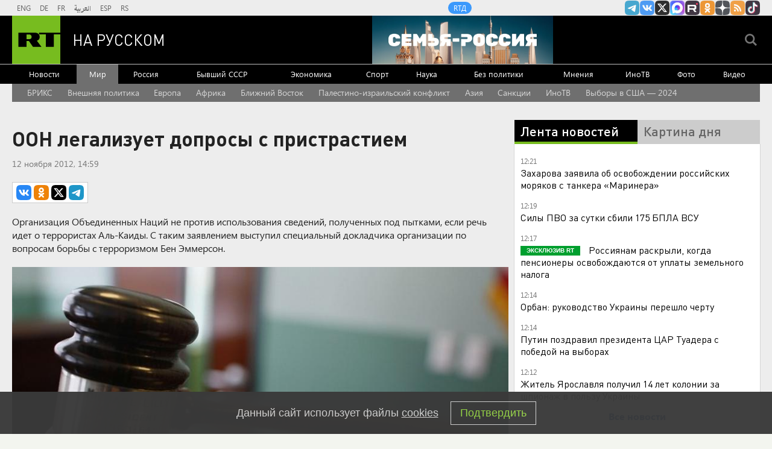

--- FILE ---
content_type: text/html
request_url: https://tns-counter.ru/nc01a**R%3Eundefined*rt_ru/ru/UTF-8/tmsec=rt_ru/763559449***
body_size: -73
content:
6CC175056979D550X1769592144:6CC175056979D550X1769592144

--- FILE ---
content_type: application/javascript; charset=utf-8
request_url: https://mediametrics.ru/partner/inject/online.jsonp.ru.js
body_size: 3597
content:
callbackJsonpMediametrics( [{"id": "71396798", "image": "//mediametrics.ru/partner/inject/img/71396798.jpg", "title": "Столб огня виден из Польши: Крупнейшая нефтебаза взлетела на воздух. Украину ведут по финскому сценарию", "source": "3mv.ru", "link": "//mediametrics.ru/click;mmet/site_ru?//mediametrics.ru/rating/ru/online.html?article=71396798", "favicon": "//mediametrics.ru/favicon/3mv.ru.ico"},{"id": "5845597", "image": "//mediametrics.ru/partner/inject/img/5845597.jpg", "title": "Как не свихнуться от новых платёжек: собственникам будет полезно знать — новые правила уже с 1 февраля", "source": "progorodsamara.ru", "link": "//mediametrics.ru/click;mmet/site_ru?//mediametrics.ru/rating/ru/online.html?article=5845597", "favicon": "//mediametrics.ru/favicon/progorodsamara.ru.ico"},{"id": "8458600", "image": "//mediametrics.ru/partner/inject/img/8458600.jpg", "title": "В Костроме в массовой аварии с четырьмя машинами погиб мужчина", "source": "ko44.ru", "link": "//mediametrics.ru/click;mmet/site_ru?//mediametrics.ru/rating/ru/online.html?article=8458600", "favicon": "//mediametrics.ru/favicon/ko44.ru.ico"},{"id": "67858459", "image": "//mediametrics.ru/partner/inject/img/67858459.jpg", "title": "В Твери на пешеходном переходе сбили ребенка – Новости Твери и городов Тверской области сегодня - Afanasy.biz – Тверские новости. Новости Твери. Тверь новости. Новости. ", "source": "www.afanasy.biz", "link": "//mediametrics.ru/click;mmet/site_ru?//mediametrics.ru/rating/ru/online.html?article=67858459", "favicon": "//mediametrics.ru/favicon/www.afanasy.biz.ico"},{"id": "11763995", "image": "//mediametrics.ru/partner/inject/img/11763995.jpg", "title": "Анна Ардова: «Трусливее неё нет никого» — звезда «Одна за всех» вышла в ремиссию после онкологии ✿✔️ TVCenter.ru", "source": "www.tvcenter.ru", "link": "//mediametrics.ru/click;mmet/site_ru?//mediametrics.ru/rating/ru/online.html?article=11763995", "favicon": "//mediametrics.ru/favicon/www.tvcenter.ru.ico"},{"id": "22025040", "image": "//mediametrics.ru/partner/inject/img/22025040.jpg", "title": "Эвакуированных мурманчан на Аскольдовцев обеспечат горячими обедами", "source": "severpost.ru", "link": "//mediametrics.ru/click;mmet/site_ru?//mediametrics.ru/rating/ru/online.html?article=22025040", "favicon": "//mediametrics.ru/favicon/severpost.ru.ico"},{"id": "1958174", "image": "//mediametrics.ru/partner/inject/img/1958174.jpg", "title": "В Киеве признали применение российских дронов со спутниковым интернетом Маска", "source": "www.mk.ru", "link": "//mediametrics.ru/click;mmet/site_ru?//mediametrics.ru/rating/ru/online.html?article=1958174", "favicon": "//mediametrics.ru/favicon/www.mk.ru.ico"},{"id": "94663", "image": "//mediametrics.ru/partner/inject/img/94663.jpg", "title": "Крахмал и целлюлоза: Роскачество назвало худшие марки сосисок - проходите мимо этих брендов", "source": "progorod62.ru", "link": "//mediametrics.ru/click;mmet/site_ru?//mediametrics.ru/rating/ru/online.html?article=94663", "favicon": "//mediametrics.ru/favicon/progorod62.ru.ico"},{"id": "218692", "image": "//mediametrics.ru/partner/inject/img/218692.jpg", "title": "«Этот слюнявый идиот не понимает»: Маск резко ответил на нападки Сикорского на Starlink", "source": "kp.ru", "link": "//mediametrics.ru/click;mmet/site_ru?//mediametrics.ru/rating/ru/online.html?article=218692", "favicon": "//mediametrics.ru/favicon/kp.ru.ico"},{"id": "325231", "image": "//mediametrics.ru/partner/inject/img/325231.jpg", "title": "Выплаты на детей вырастут: сколько будут получать татарстанцы с 1 февраля 28/01/2026 – Новости", "source": "kazanfirst.ru", "link": "//mediametrics.ru/click;mmet/site_ru?//mediametrics.ru/rating/ru/online.html?article=325231", "favicon": "//mediametrics.ru/favicon/kazanfirst.ru.ico"},{"id": "30275186", "image": "//mediametrics.ru/partner/inject/img/30275186.jpg", "title": "На трассе Орёл-Тамбов при обгоне столкнулись три автомобиля, пострадали двое", "source": "newsorel.ru", "link": "//mediametrics.ru/click;mmet/site_ru?//mediametrics.ru/rating/ru/online.html?article=30275186", "favicon": "//mediametrics.ru/favicon/newsorel.ru.ico"},{"id": "60091", "image": "//mediametrics.ru/partner/inject/img/60091.jpg", "title": "Украинцы призвали провести операцию «Паутина 2.0» в Венгрии", "source": "glavny.tv", "link": "//mediametrics.ru/click;mmet/site_ru?//mediametrics.ru/rating/ru/online.html?article=60091", "favicon": "//mediametrics.ru/favicon/glavny.tv.ico"},{"id": "37105363", "image": "//mediametrics.ru/partner/inject/img/37105363.jpg", "title": "Пожар на Аскольдовцев в Мурманске произошёл во время заправки [видео]", "source": "severpost.ru", "link": "//mediametrics.ru/click;mmet/site_ru?//mediametrics.ru/rating/ru/online.html?article=37105363", "favicon": "//mediametrics.ru/favicon/severpost.ru.ico"},{"id": "7696118", "image": "//mediametrics.ru/partner/inject/img/7696118.jpg", "title": "Абазинская Дарина стала третьей в семье и первой новорожденной в городе", "source": "19rusinfo.ru", "link": "//mediametrics.ru/click;mmet/site_ru?//mediametrics.ru/rating/ru/online.html?article=7696118", "favicon": "//mediametrics.ru/favicon/19rusinfo.ru.ico"},{"id": "5608207", "image": "//mediametrics.ru/partner/inject/img/5608207.jpg", "title": "Ушел из жизни руководитель Молодежного драматического театра Тольятти Владимир Коренной", "source": "augustnews.ru", "link": "//mediametrics.ru/click;mmet/site_ru?//mediametrics.ru/rating/ru/online.html?article=5608207", "favicon": "//mediametrics.ru/favicon/augustnews.ru.ico"},{"id": "51019604", "image": "//mediametrics.ru/partner/inject/img/51019604.jpg", "title": "Двойная экономия: придумал 20 способов уменьшения счета за электричество в 2 раза - и дома тепло и бюджет сэкономлен", "source": "progorod62.ru", "link": "//mediametrics.ru/click;mmet/site_ru?//mediametrics.ru/rating/ru/online.html?article=51019604", "favicon": "//mediametrics.ru/favicon/progorod62.ru.ico"},{"id": "14096264", "image": "//mediametrics.ru/partner/inject/img/14096264.jpg", "title": "Почему в старых домах коричневые полы: хитрость предков оказалась очень проста", "source": "pnz.ru", "link": "//mediametrics.ru/click;mmet/site_ru?//mediametrics.ru/rating/ru/online.html?article=14096264", "favicon": "//mediametrics.ru/favicon/pnz.ru.ico"},{"id": "5230535", "image": "//mediametrics.ru/partner/inject/img/5230535.jpg", "title": "Молдавия хочет под зонтик", "source": "www.kommersant.ru", "link": "//mediametrics.ru/click;mmet/site_ru?//mediametrics.ru/rating/ru/online.html?article=5230535", "favicon": "//mediametrics.ru/favicon/www.kommersant.ru.ico"},{"id": "65917939", "image": "//mediametrics.ru/partner/inject/img/65917939.jpg", "title": "Бывшее общежитие НСТ замерзает", "source": "nokstv.ru", "link": "//mediametrics.ru/click;mmet/site_ru?//mediametrics.ru/rating/ru/online.html?article=65917939", "favicon": "//mediametrics.ru/favicon/nokstv.ru.ico"},{"id": "13543427", "image": "//mediametrics.ru/partner/inject/img/13543427.jpg", "title": "На Аскольдовцев пламя с автомобиля перешло на газовые колонки", "source": "severpost.ru", "link": "//mediametrics.ru/click;mmet/site_ru?//mediametrics.ru/rating/ru/online.html?article=13543427", "favicon": "//mediametrics.ru/favicon/severpost.ru.ico"},{"id": "3965991", "image": "//mediametrics.ru/partner/inject/img/3965991.jpg", "title": "Сегодня на территории Республики Тыва зарегистрированы 2 сейсмических события. Красраб", "source": "krasrab.ru", "link": "//mediametrics.ru/click;mmet/site_ru?//mediametrics.ru/rating/ru/online.html?article=3965991", "favicon": "//mediametrics.ru/favicon/krasrab.ru.ico"},{"id": "39897128", "image": "//mediametrics.ru/partner/inject/img/39897128.jpg", "title": "Загнанный в угол Зеленский, успехи ВС РФ, усталость Запада. Хроника событий на утро 28 января", "source": "ukraina.ru", "link": "//mediametrics.ru/click;mmet/site_ru?//mediametrics.ru/rating/ru/online.html?article=39897128", "favicon": "//mediametrics.ru/favicon/ukraina.ru.ico"},{"id": "9646124", "image": "//mediametrics.ru/partner/inject/img/9646124.jpg", "title": "В Тверской области вынесли приговор 14-летнему школьнику, который собирался совершить теракт на 9 мая", "source": "panoramapro.ru", "link": "//mediametrics.ru/click;mmet/site_ru?//mediametrics.ru/rating/ru/online.html?article=9646124", "favicon": "//mediametrics.ru/favicon/panoramapro.ru.ico"},{"id": "40309812", "image": "//mediametrics.ru/partner/inject/img/40309812.jpg", "title": "Украинский конфликт изменил мир навсегда — The Telegraph", "source": "rusvesna.su", "link": "//mediametrics.ru/click;mmet/site_ru?//mediametrics.ru/rating/ru/online.html?article=40309812", "favicon": "//mediametrics.ru/favicon/rusvesna.su.ico"},{"id": "4005949", "image": "//mediametrics.ru/partner/inject/img/4005949.jpg", "title": "Получается, дачам всё? Почему теперь больше нет смысла иметь домик в деревне", "source": "progoroduhta.ru", "link": "//mediametrics.ru/click;mmet/site_ru?//mediametrics.ru/rating/ru/online.html?article=4005949", "favicon": "//mediametrics.ru/favicon/progoroduhta.ru.ico"},{"id": "12495941", "image": "//mediametrics.ru/partner/inject/img/12495941.jpg", "title": "Паводок. В зоне возможного затопления проживают около 2 тысяч аткарчан", "source": "atkarskgazeta.ru", "link": "//mediametrics.ru/click;mmet/site_ru?//mediametrics.ru/rating/ru/online.html?article=12495941", "favicon": "//mediametrics.ru/favicon/atkarskgazeta.ru.ico"},{"id": "9576522", "image": "//mediametrics.ru/partner/inject/img/9576522.jpg", "title": "Быйыл яҙ ғәҙәттәгенән иртәрәк киләсәк", "source": "ye102.ru", "link": "//mediametrics.ru/click;mmet/site_ru?//mediametrics.ru/rating/ru/online.html?article=9576522", "favicon": "//mediametrics.ru/favicon/ye102.ru.ico"},{"id": "81586260", "image": "//mediametrics.ru/partner/inject/img/81586260.jpg", "title": "В Киргизии объяснили обращение в суд ЕАЭС из-за ОМС мигрантов в России", "source": "rbc.ru", "link": "//mediametrics.ru/click;mmet/site_ru?//mediametrics.ru/rating/ru/online.html?article=81586260", "favicon": "//mediametrics.ru/favicon/rbc.ru.ico"},{"id": "54175832", "image": "//mediametrics.ru/partner/inject/img/54175832.jpg", "title": "В Тверской области наказали &quot;черного лесоруба&quot; за уничтожение 500 деревьев", "source": "vedtver.ru", "link": "//mediametrics.ru/click;mmet/site_ru?//mediametrics.ru/rating/ru/online.html?article=54175832", "favicon": "//mediametrics.ru/favicon/vedtver.ru.ico"},{"id": "80371816", "image": "//mediametrics.ru/partner/inject/img/80371816.jpg", "title": "Сенатор Вайнберг, досрочно сложивший полномочия, отправится на СВО", "source": "ria.ru", "link": "//mediametrics.ru/click;mmet/site_ru?//mediametrics.ru/rating/ru/online.html?article=80371816", "favicon": "//mediametrics.ru/favicon/ria.ru.ico"},{"id": "41481333", "image": "//mediametrics.ru/partner/inject/img/41481333.jpg", "title": "«Финансовый рентген» Белоусова: наступление на коррупцию в армии — эпоха «неприкасаемых генералов» заканчивается", "source": "www.kapital-rus.ru", "link": "//mediametrics.ru/click;mmet/site_ru?//mediametrics.ru/rating/ru/online.html?article=41481333", "favicon": "//mediametrics.ru/favicon/www.kapital-rus.ru.ico"}] );

--- FILE ---
content_type: application/javascript
request_url: https://smi2.ru/counter/settings?payload=CMi7Ahi1hKWfwDM6JDNkNjJkNmQzLTA0MWEtNDc0OS1hZGM1LTU1ZjI1YjZjNDM3MA&cb=_callbacks____0mkxth3vi
body_size: 1519
content:
_callbacks____0mkxth3vi("[base64]");

--- FILE ---
content_type: text/javascript; charset=utf-8
request_url: https://rb.infox.sg/json?id=904&adblock=false&o=20
body_size: 4804
content:
[{"img": "https://rb.infox.sg/img/899161/image_2.jpg?381", "width": "70", "height": "50", "bg_hex": "#2B2C2D", "bg_rgb": "43,44,45", "text_color": "#fff", "timestamp": "1769592147329", "created": "1769172282825", "id": "899161", "title": "«Ценник какой-то нереальный»: MARGO об уроках вокала у Долиной", "category": "afisha", "body": "«Ценник какой-то нереальный»: MARGO об уроках вокала у Долиной [\u2026]", "source": "newsonline.press", "linkTarget": "byDefault", "url": "//rb.infox.sg/click?aid=899161&type=exchange&id=904&su=aHR0cHM6Ly9jaXMuaW5mb3guc2cvb3RoZXJzL25ld3MvNXBBdjIvP3V0bV9zb3VyY2U9cnVzc2lhbi5ydC5jb20mdXRtX2NhbXBhaWduPTkwNCZ1dG1fbWVkaXVtPWV4Y2hhbmdlJnV0bV9jb250ZW50PW5ld3NvbmxpbmUucHJlc3MmaWQ9cnVzc2lhbi5ydC5jb21="}, {"img": "https://rb.infox.sg/img/899519/image_2.jpg?416", "width": "70", "height": "50", "bg_hex": "#4D4540", "bg_rgb": "77,69,64", "text_color": "#fff", "timestamp": "1769592147329", "created": "1769423119571", "id": "899519", "title": "В России раскрыли причины отказа от удара спецоружием по Украине", "category": "others", "body": "Атака на госрезиденцию президента России Владимира Путина не осталась без ответа, несмотря на отказ от применения специального оружия по территории", "source": "howto-news.info", "linkTarget": "byDefault", "url": "//rb.infox.sg/click?aid=899519&type=exchange&id=904&su=aHR0cHM6Ly9jaXMuaW5mb3guc2cvb3RoZXJzL25ld3MvNXE2Vk8vP3V0bV9zb3VyY2U9cnVzc2lhbi5ydC5jb20mdXRtX2NhbXBhaWduPTkwNCZ1dG1fbWVkaXVtPWV4Y2hhbmdlJnV0bV9jb250ZW50PWhvd3RvLW5ld3MuaW5mbyZpZD1ydXNzaWFuLnJ0LmNvbW=="}, {"img": "https://rb.infox.sg/img/899736/image_2.jpg?997", "width": "70", "height": "50", "bg_hex": "#1E190E", "bg_rgb": "30,25,14", "text_color": "#fff", "timestamp": "1769592147329", "created": "1769465476221", "id": "899736", "title": "Украина в тревожном ожидании: Зеленский тянет с возвращением", "category": "politics", "body": "Вооружённое противостояние перемещается вглубь Украины. После новых атак на территорию России Киев и Одесса оказались под прицелом, а угроза баллистической", "source": "howto-news.info", "linkTarget": "byDefault", "url": "//rb.infox.sg/click?aid=899736&type=exchange&id=904&su=aHR0cHM6Ly9jaXMuaW5mb3guc2cvb3RoZXJzL25ld3MvNXE4RDEvP3V0bV9zb3VyY2U9cnVzc2lhbi5ydC5jb20mdXRtX2NhbXBhaWduPTkwNCZ1dG1fbWVkaXVtPWV4Y2hhbmdlJnV0bV9jb250ZW50PWhvd3RvLW5ld3MuaW5mbyZpZD1ydXNzaWFuLnJ0LmNvbW=="}, {"img": "https://rb.infox.sg/img/899732/image_2.jpg?693", "width": "70", "height": "50", "bg_hex": "#44634E", "bg_rgb": "68,99,78", "text_color": "#fff", "timestamp": "1769592147329", "created": "1769465357303", "id": "899732", "title": "Ирландец приехал в РФ и заявил всё, что реально думает", "category": "travels", "body": "Тундра, чай в подстаканнике и разговор, который перевернул моё понимание страны. Я еду в поезде где-то между Воркутой и станцией", "source": "howto-news.info", "linkTarget": "byDefault", "url": "//rb.infox.sg/click?aid=899732&type=exchange&id=904&su=aHR0cHM6Ly9jaXMuaW5mb3guc2cvb3RoZXJzL25ld3MvNXE5UEsvP3V0bV9zb3VyY2U9cnVzc2lhbi5ydC5jb20mdXRtX2NhbXBhaWduPTkwNCZ1dG1fbWVkaXVtPWV4Y2hhbmdlJnV0bV9jb250ZW50PWhvd3RvLW5ld3MuaW5mbyZpZD1ydXNzaWFuLnJ0LmNvbW=="}, {"img": "https://rb.infox.sg/img/899383/image_2.jpg?564", "width": "70", "height": "50", "bg_hex": "#281C20", "bg_rgb": "40,28,32", "text_color": "#fff", "timestamp": "1769592147329", "created": "1769379751512", "id": "899383", "title": "Бурунов неожиданно обхамил одну категорию россиянок", "category": "afisha", "body": "Бурунов назвал некоторых женщин \"глупыми\" ! Артист не стал стесняться в выражениях.Актер Сергей Бурунов резко высказался об одной категории россиянок", "source": "howto-news.info", "linkTarget": "byDefault", "url": "//rb.infox.sg/click?aid=899383&type=exchange&id=904&su=aHR0cHM6Ly9jaXMuaW5mb3guc2cvb3RoZXJzL25ld3MvNXBMZHcvP3V0bV9zb3VyY2U9cnVzc2lhbi5ydC5jb20mdXRtX2NhbXBhaWduPTkwNCZ1dG1fbWVkaXVtPWV4Y2hhbmdlJnV0bV9jb250ZW50PWhvd3RvLW5ld3MuaW5mbyZpZD1ydXNzaWFuLnJ0LmNvbW=="}]